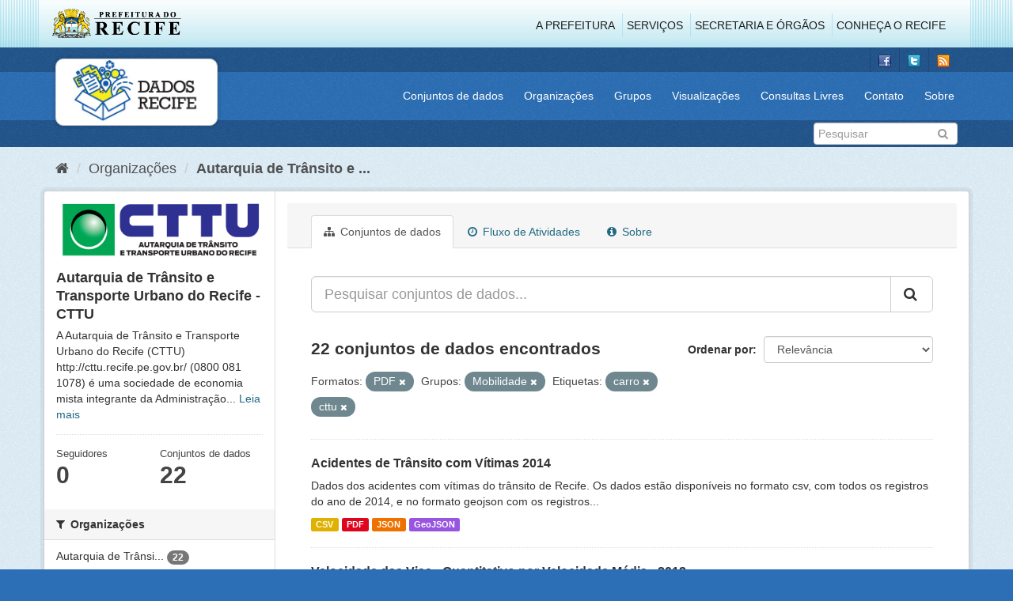

--- FILE ---
content_type: text/html; charset=utf-8
request_url: http://dados.recife.pe.gov.br/organization/fcf1c4f5-eba2-45f6-9f9c-b52e68a55419?tags=carro&groups=mobilidade&res_format=PDF&tags=cttu
body_size: 74242
content:
<!DOCTYPE html>
<!--[if IE 9]> <html lang="pt_BR" class="ie9"> <![endif]-->
<!--[if gt IE 8]><!--> <html lang="pt_BR"> <!--<![endif]-->
  <head>
    <link rel="stylesheet" type="text/css" href="/fanstatic/vendor/:version:2020-04-07T07:34:31.07/select2/select2.css" />
<link rel="stylesheet" type="text/css" href="/fanstatic/css/:version:2020-04-07T07:34:31.06/main.min.css" />
<link rel="stylesheet" type="text/css" href="/fanstatic/vendor/:version:2020-04-07T07:34:31.07/font-awesome/css/font-awesome.min.css" />
<link rel="stylesheet" type="text/css" href="/fanstatic/ckanext-geoview/:version:2019-10-08T10:45:21.02/css/geo-resource-styles.css" />

    <meta charset="utf-8" />
      <meta name="generator" content="ckan 2.8.2" />
      <meta name="viewport" content="width=device-width, initial-scale=1.0">
    <title>Autarquia de Trânsito e Transporte Urbano do Recife - CTTU - Organizações - Portal de Dados Abertos da Cidade do Recife</title>

    
    
  
  <link rel="shortcut icon" href="/base/images/favicon.ico" />
    
  
    <script type="text/javascript">
  (function(i,s,o,g,r,a,m){i['GoogleAnalyticsObject']=r;i[r]=i[r]||function(){
  (i[r].q=i[r].q||[]).push(arguments)},i[r].l=1*new Date();a=s.createElement(o),
  m=s.getElementsByTagName(o)[0];a.async=1;a.src=g;m.parentNode.insertBefore(a,m)
  })(window,document,'script','//www.google-analytics.com/analytics.js','ga');

  ga('create', 'G-F8QPH4EF84', 'auto', {});
     
  ga('set', 'anonymizeIp', true);
  ga('send', 'pageview');
</script>
  

  <link rel="alternate" type="application/atom+xml" title="Portal de Dados Abertos da Cidade do Recife - Conjuntos de dados na organização: Autarquia de Trânsito e Transporte Urbano do Recife - CTTU" href="feed.organization?id=companhia-de-transito-e-transporte-urbano-do-recife-cttu" />
<link rel="alternate" type="application/atom+xml" title="Portal de Dados Abertos da Cidade do Recife - Histórico de Revisões" href="/revision/list?days=1&amp;format=atom" />

    
      
    
    


    
      
      
    
    
  </head>

  
  <body data-site-root="http://dados.recife.pe.gov.br/" data-locale-root="http://dados.recife.pe.gov.br/" >

    
    <div class="hide"><a href="#content">Pular para o conteúdo</a></div>
  

  
     
<header class="header-recife">
  <section class="header-recife-links">
    <div class="header-recife-bg">
      <div class="container">
        <div class="recife-row row">
          <div class="col-md-2">
            <div class="logo-recife"><a target="_blank" href="http://www.recife.pe.gov.br"><img title="" alt="" src="/base/images/logopcr.png"></a></div>
          </div>
          <div class="col-md-10">
            <div class="nav-recife" style="padding-top: 17px; padding-right: 10px;">
              <ul class="list-inline pull-right" >
                <li><a target="_blank" href="http://www2.recife.pe.gov.br/pagina/sobre-prefeitura-do-recife">A Prefeitura</a></li>
                <li class="r-li-recife"><a target="_blank" href="http://www2.recife.pe.gov.br/servicos/cidadao">Serviços</a></li>
                <li class="r-li-recife"><a target="_blank" href="http://www2.recife.pe.gov.br/pagina/horarios-de-atendimento-das-secretarias-e-orgaos">Secretaria e Órgãos</a></li>
                <li class="r-li-recife"><a target="_blank" href="http://www.turismonorecife.com.br/pt-br/a-cidade">Conheça o Recife</a></li>
              </ul>
            </div>
          </div>
        </div>
      </div>
    </div>
  </section>
</header>
<header class="account-masthead">
  <div class="container">
    <div class="account avatar">
      <ul class="unstyled">
        <li>
          <a href="https://www.facebook.com/CidadaoInteligente" target="_blank" title="Facebook">
            <i class="ckan-icon ckan-icon-fb"></i>
          </a>
        </li>
        <li>
          <a href="http://twitter.com/dadosRecife" target="_blank" title="Twitter">
            <i class="ckan-icon ckan-icon-twitter"></i>
          </a>
        </li>
        <li>
          <a href="/feeds/dataset.atom" target="_blank" title="Feed">
            <i class="ckan-icon ckan-icon-feed"></i>
          </a>
        </li>
      </ul>
    </div>
      
  </div>
</header>

<header class="navbar navbar-static-top masthead">
    
  <div class="container">
    <div class="navbar-right">
      <button data-target="#main-navigation-toggle" data-toggle="collapse" class="navbar-toggle collapsed" type="button">
        <span class="fa fa-bars"></span>
      </button>
    </div>
    <hgroup class=" navbar-left">
       
      <div class="box logo-dados-recife">
        <a class="logo" href="/"><img src="/base/images/logo-dados-recife.png" alt="Portal de Dados Abertos da Cidade do Recife" title="Portal de Dados Abertos da Cidade do Recife" /></a>
      </div>
       
    </hgroup>

    <div class="collapse navbar-collapse" id="main-navigation-toggle">
      
      <nav class="section navigation recife">
        <ul class="nav nav-pills">
           
            <li><a href="/dataset">Conjuntos de dados</a></li><li><a href="/organization">Organizações</a></li><li><a href="/group">Grupos</a></li><li><a href="/views-maps">Visualizações</a></li><li><a href="/consultas-livres">Consultas Livres</a></li><li><a href="/contato">Contato</a></li><li><a href="/about">Sobre</a></li> 
          
        </ul>
      </nav>
       
    </div>
  </div>
</header>

<header class="account-masthead">
  <div class="container">
		<div class="account avatar">
      
      <form class="section site-search simple-input" action="/dataset" method="get">
        <div class="field">
          <label for="field-sitewide-search">Buscar conjunto de dados</label>
          <input id="field-sitewide-search" type="text" class="form-control" name="q" placeholder="Pesquisar" />
          <button class="btn-search" type="submit"><i class="fa fa-search"></i></button>
        </div>
      </form>
      
    </div>
  </div>
</header>

  
    <div role="main">
      <div id="content" class="container">
        
          
            <div class="flash-messages">
              
                
              
            </div>
          

          
            <div class="toolbar">
              
                
                  <ol class="breadcrumb">
                    
<li class="home"><a href="/"><i class="fa fa-home"></i><span> Início</span></a></li>
                    
  <li><a href="/organization">Organizações</a></li>
  <li class="active"><a class=" active" href="/organization/companhia-de-transito-e-transporte-urbano-do-recife-cttu">Autarquia de Trânsito e ...</a></li>

                  </ol>
                
              
            </div>
          

          <div class="row wrapper">
            
            
            

            
              <aside class="secondary col-sm-3">
                
                
  




  
  <div class="module module-narrow module-shallow context-info">
    
    <section class="module-content">
      
      
        <div class="image">
          <a href="/organization/companhia-de-transito-e-transporte-urbano-do-recife-cttu">
            <img src="http://dados.recife.pe.gov.br/base/images/recife/organizacao-cttu.png" width="200" alt="companhia-de-transito-e-transporte-urbano-do-recife-cttu" />
          </a>
        </div>
      
      
      <h1 class="heading">Autarquia de Trânsito e Transporte Urbano do Recife - CTTU
        
      </h1>
      
      
      
        <p>
          A Autarquia de Trânsito e Transporte Urbano do Recife (CTTU) 
http://cttu.recife.pe.gov.br/
(0800 081 1078) é uma sociedade de economia mista integrante da Administração...
          <a href="/organization/about/companhia-de-transito-e-transporte-urbano-do-recife-cttu">Leia mais</a>
        </p>
      
      
      
        
        <div class="nums">
          <dl>
            <dt>Seguidores</dt>
            <dd data-module="followers-counter" data-module-id="fcf1c4f5-eba2-45f6-9f9c-b52e68a55419" data-module-num_followers="0"><span>0</span></dd>
          </dl>
          <dl>
            <dt>Conjuntos de dados</dt>
            <dd><span>22</span></dd>
          </dl>
        </div>
        
        
        <div class="follow_button">
          
        </div>
        
      
      
    </section>
  </div>
  
  
  <div class="filters">
    <div>
      
        

  
  
    
      
      
        <section class="module module-narrow module-shallow">
          
            <h2 class="module-heading">
              <i class="fa fa-filter"></i>
              
              Organizações
            </h2>
          
          
            
            
              <nav>
                <ul class="list-unstyled nav nav-simple nav-facet">
                  
                    
                    
                    
                    
                      <li class="nav-item">
                        <a href="/organization/fcf1c4f5-eba2-45f6-9f9c-b52e68a55419?groups=mobilidade&amp;tags=carro&amp;tags=cttu&amp;res_format=PDF&amp;organization=companhia-de-transito-e-transporte-urbano-do-recife-cttu" title="Autarquia de Trânsito e Transporte Urbano do Recife - CTTU">
                          <span class="item-label">Autarquia de Trânsi...</span>
                          <span class="hidden separator"> - </span>
                          <span class="item-count badge">22</span>
                        </a>
                      </li>
                  
                </ul>
              </nav>

              <p class="module-footer">
                
                  
                
              </p>
            
            
          
        </section>
      
    
  

      
        

  
  
    
      
      
        <section class="module module-narrow module-shallow">
          
            <h2 class="module-heading">
              <i class="fa fa-filter"></i>
              
              Grupos
            </h2>
          
          
            
            
              <nav>
                <ul class="list-unstyled nav nav-simple nav-facet">
                  
                    
                    
                    
                    
                      <li class="nav-item active">
                        <a href="/organization/fcf1c4f5-eba2-45f6-9f9c-b52e68a55419?tags=carro&amp;res_format=PDF&amp;tags=cttu" title="">
                          <span class="item-label">Mobilidade</span>
                          <span class="hidden separator"> - </span>
                          <span class="item-count badge">19</span>
                        </a>
                      </li>
                  
                    
                    
                    
                    
                      <li class="nav-item">
                        <a href="/organization/fcf1c4f5-eba2-45f6-9f9c-b52e68a55419?groups=mobilidade&amp;tags=carro&amp;groups=saude&amp;tags=cttu&amp;res_format=PDF" title="">
                          <span class="item-label">Saúde</span>
                          <span class="hidden separator"> - </span>
                          <span class="item-count badge">4</span>
                        </a>
                      </li>
                  
                    
                    
                    
                    
                      <li class="nav-item">
                        <a href="/organization/fcf1c4f5-eba2-45f6-9f9c-b52e68a55419?groups=mobilidade&amp;tags=carro&amp;tags=cttu&amp;res_format=PDF&amp;groups=urbanismo" title="">
                          <span class="item-label">Urbanismo</span>
                          <span class="hidden separator"> - </span>
                          <span class="item-count badge">4</span>
                        </a>
                      </li>
                  
                    
                    
                    
                    
                      <li class="nav-item">
                        <a href="/organization/fcf1c4f5-eba2-45f6-9f9c-b52e68a55419?groups=mobilidade&amp;tags=carro&amp;tags=cttu&amp;res_format=PDF&amp;groups=turismo" title="">
                          <span class="item-label">Turismo</span>
                          <span class="hidden separator"> - </span>
                          <span class="item-count badge">2</span>
                        </a>
                      </li>
                  
                </ul>
              </nav>

              <p class="module-footer">
                
                  
                
              </p>
            
            
          
        </section>
      
    
  

      
        

  
  
    
      
      
        <section class="module module-narrow module-shallow">
          
            <h2 class="module-heading">
              <i class="fa fa-filter"></i>
              
              Etiquetas
            </h2>
          
          
            
            
              <nav>
                <ul class="list-unstyled nav nav-simple nav-facet">
                  
                    
                    
                    
                    
                      <li class="nav-item active">
                        <a href="/organization/fcf1c4f5-eba2-45f6-9f9c-b52e68a55419?tags=carro&amp;groups=mobilidade&amp;res_format=PDF" title="">
                          <span class="item-label">cttu</span>
                          <span class="hidden separator"> - </span>
                          <span class="item-count badge">16</span>
                        </a>
                      </li>
                  
                    
                    
                    
                    
                      <li class="nav-item">
                        <a href="/organization/fcf1c4f5-eba2-45f6-9f9c-b52e68a55419?tags=mobilidade&amp;groups=mobilidade&amp;tags=carro&amp;tags=cttu&amp;res_format=PDF" title="">
                          <span class="item-label">mobilidade</span>
                          <span class="hidden separator"> - </span>
                          <span class="item-count badge">13</span>
                        </a>
                      </li>
                  
                    
                    
                    
                    
                      <li class="nav-item">
                        <a href="/organization/fcf1c4f5-eba2-45f6-9f9c-b52e68a55419?groups=mobilidade&amp;tags=carro&amp;tags=cttu&amp;res_format=PDF&amp;tags=transito" title="">
                          <span class="item-label">transito</span>
                          <span class="hidden separator"> - </span>
                          <span class="item-count badge">11</span>
                        </a>
                      </li>
                  
                    
                    
                    
                    
                      <li class="nav-item">
                        <a href="/organization/fcf1c4f5-eba2-45f6-9f9c-b52e68a55419?groups=mobilidade&amp;tags=carro&amp;tags=cttu&amp;res_format=PDF&amp;tags=velocidade" title="">
                          <span class="item-label">velocidade</span>
                          <span class="hidden separator"> - </span>
                          <span class="item-count badge">10</span>
                        </a>
                      </li>
                  
                    
                    
                    
                    
                      <li class="nav-item">
                        <a href="/organization/fcf1c4f5-eba2-45f6-9f9c-b52e68a55419?groups=mobilidade&amp;tags=carro&amp;tags=cttu&amp;res_format=PDF&amp;tags=transporte" title="">
                          <span class="item-label">transporte</span>
                          <span class="hidden separator"> - </span>
                          <span class="item-count badge">8</span>
                        </a>
                      </li>
                  
                    
                    
                    
                    
                      <li class="nav-item">
                        <a href="/organization/fcf1c4f5-eba2-45f6-9f9c-b52e68a55419?groups=mobilidade&amp;tags=carro&amp;tags=cttu&amp;res_format=PDF&amp;tags=vias" title="">
                          <span class="item-label">vias</span>
                          <span class="hidden separator"> - </span>
                          <span class="item-count badge">8</span>
                        </a>
                      </li>
                  
                    
                    
                    
                    
                      <li class="nav-item active">
                        <a href="/organization/fcf1c4f5-eba2-45f6-9f9c-b52e68a55419?groups=mobilidade&amp;res_format=PDF&amp;tags=cttu" title="">
                          <span class="item-label">carro</span>
                          <span class="hidden separator"> - </span>
                          <span class="item-count badge">7</span>
                        </a>
                      </li>
                  
                    
                    
                    
                    
                      <li class="nav-item">
                        <a href="/organization/fcf1c4f5-eba2-45f6-9f9c-b52e68a55419?groups=mobilidade&amp;tags=carro&amp;tags=cttu&amp;res_format=PDF&amp;tags=radar" title="">
                          <span class="item-label">radar</span>
                          <span class="hidden separator"> - </span>
                          <span class="item-count badge">7</span>
                        </a>
                      </li>
                  
                    
                    
                    
                    
                      <li class="nav-item">
                        <a href="/organization/fcf1c4f5-eba2-45f6-9f9c-b52e68a55419?groups=mobilidade&amp;tags=carro&amp;tags=cttu&amp;res_format=PDF&amp;tags=ve%C3%ADculo" title="">
                          <span class="item-label">veículo</span>
                          <span class="hidden separator"> - </span>
                          <span class="item-count badge">7</span>
                        </a>
                      </li>
                  
                    
                    
                    
                    
                      <li class="nav-item">
                        <a href="/organization/fcf1c4f5-eba2-45f6-9f9c-b52e68a55419?groups=mobilidade&amp;tags=carro&amp;tags=cttu&amp;res_format=PDF&amp;tags=bicicleta" title="">
                          <span class="item-label">bicicleta</span>
                          <span class="hidden separator"> - </span>
                          <span class="item-count badge">5</span>
                        </a>
                      </li>
                  
                </ul>
              </nav>

              <p class="module-footer">
                
                  
                    <a href="/organization/fcf1c4f5-eba2-45f6-9f9c-b52e68a55419?tags=carro&amp;groups=mobilidade&amp;res_format=PDF&amp;tags=cttu&amp;_tags_limit=0" class="read-more">Mostrar mais Etiquetas</a>
                  
                
              </p>
            
            
          
        </section>
      
    
  

      
        

  
  
    
      
      
        <section class="module module-narrow module-shallow">
          
            <h2 class="module-heading">
              <i class="fa fa-filter"></i>
              
              Formatos
            </h2>
          
          
            
            
              <nav>
                <ul class="list-unstyled nav nav-simple nav-facet">
                  
                    
                    
                    
                    
                      <li class="nav-item">
                        <a href="/organization/fcf1c4f5-eba2-45f6-9f9c-b52e68a55419?res_format=CSV&amp;groups=mobilidade&amp;tags=carro&amp;tags=cttu&amp;res_format=PDF" title="">
                          <span class="item-label">CSV</span>
                          <span class="hidden separator"> - </span>
                          <span class="item-count badge">22</span>
                        </a>
                      </li>
                  
                    
                    
                    
                    
                      <li class="nav-item">
                        <a href="/organization/fcf1c4f5-eba2-45f6-9f9c-b52e68a55419?groups=mobilidade&amp;tags=carro&amp;res_format=JSON&amp;tags=cttu&amp;res_format=PDF" title="">
                          <span class="item-label">JSON</span>
                          <span class="hidden separator"> - </span>
                          <span class="item-count badge">21</span>
                        </a>
                      </li>
                  
                    
                    
                    
                    
                      <li class="nav-item">
                        <a href="/organization/fcf1c4f5-eba2-45f6-9f9c-b52e68a55419?groups=mobilidade&amp;tags=carro&amp;tags=cttu&amp;res_format=PDF&amp;res_format=GeoJSON" title="">
                          <span class="item-label">GeoJSON</span>
                          <span class="hidden separator"> - </span>
                          <span class="item-count badge">5</span>
                        </a>
                      </li>
                  
                    
                    
                    
                    
                      <li class="nav-item active">
                        <a href="/organization/fcf1c4f5-eba2-45f6-9f9c-b52e68a55419?tags=carro&amp;groups=mobilidade&amp;tags=cttu" title="">
                          <span class="item-label">PDF</span>
                          <span class="hidden separator"> - </span>
                          <span class="item-count badge">4</span>
                        </a>
                      </li>
                  
                    
                    
                    
                    
                      <li class="nav-item">
                        <a href="/organization/fcf1c4f5-eba2-45f6-9f9c-b52e68a55419?groups=mobilidade&amp;tags=carro&amp;tags=cttu&amp;res_format=PDF&amp;res_format=KMZ" title="">
                          <span class="item-label">KMZ</span>
                          <span class="hidden separator"> - </span>
                          <span class="item-count badge">1</span>
                        </a>
                      </li>
                  
                    
                    
                    
                    
                      <li class="nav-item">
                        <a href="/organization/fcf1c4f5-eba2-45f6-9f9c-b52e68a55419?res_format=ODS&amp;groups=mobilidade&amp;tags=carro&amp;tags=cttu&amp;res_format=PDF" title="">
                          <span class="item-label">ODS</span>
                          <span class="hidden separator"> - </span>
                          <span class="item-count badge">1</span>
                        </a>
                      </li>
                  
                </ul>
              </nav>

              <p class="module-footer">
                
                  
                
              </p>
            
            
          
        </section>
      
    
  

      
        

  
  
    
      
      
        <section class="module module-narrow module-shallow">
          
            <h2 class="module-heading">
              <i class="fa fa-filter"></i>
              
              Licenças
            </h2>
          
          
            
            
              <nav>
                <ul class="list-unstyled nav nav-simple nav-facet">
                  
                    
                    
                    
                    
                      <li class="nav-item">
                        <a href="/organization/fcf1c4f5-eba2-45f6-9f9c-b52e68a55419?license_id=odc-odbl&amp;groups=mobilidade&amp;tags=carro&amp;tags=cttu&amp;res_format=PDF" title="Licença Aberta para Bases de Dados (ODbL) do Open Data Commons">
                          <span class="item-label">Licença Aberta para...</span>
                          <span class="hidden separator"> - </span>
                          <span class="item-count badge">22</span>
                        </a>
                      </li>
                  
                </ul>
              </nav>

              <p class="module-footer">
                
                  
                
              </p>
            
            
          
        </section>
      
    
  

      
    </div>
    <a class="close no-text hide-filters"><i class="fa fa-times-circle"></i><span class="text">close</span></a>
  </div>


              </aside>
            

            
              <div class="primary col-sm-9 col-xs-12">
                
                
                  <article class="module">
                    
                      <header class="module-content page-header">
                        
                        <ul class="nav nav-tabs">
                          
  <li class="active"><a href="/organization/companhia-de-transito-e-transporte-urbano-do-recife-cttu"><i class="fa fa-sitemap"></i> Conjuntos de dados</a></li>
  <li><a href="/organization/activity/companhia-de-transito-e-transporte-urbano-do-recife-cttu/0"><i class="fa fa-clock-o"></i> Fluxo de Atividades</a></li>
  <li><a href="/organization/about/companhia-de-transito-e-transporte-urbano-do-recife-cttu"><i class="fa fa-info-circle"></i> Sobre</a></li>

                        </ul>
                      </header>
                    
                    <div class="module-content">
                      
                      
    
      
      
      







<form id="organization-datasets-search-form" class="search-form" method="get" data-module="select-switch">

  
    <div class="input-group search-input-group">
      <input aria-label="Pesquisar conjuntos de dados..." id="field-giant-search" type="text" class="form-control input-lg" name="q" value="" autocomplete="off" placeholder="Pesquisar conjuntos de dados...">
      
      <span class="input-group-btn">
        <button class="btn btn-default btn-lg" type="submit" value="search">
          <i class="fa fa-search"></i>
        </button>
      </span>
      
    </div>
  

  
    <span>
  
  

  
  
  
  <input type="hidden" name="tags" value="carro" />
  
  
  
  
  
  <input type="hidden" name="groups" value="mobilidade" />
  
  
  
  
  
  <input type="hidden" name="res_format" value="PDF" />
  
  
  
  
  
  <input type="hidden" name="tags" value="cttu" />
  
  
  
  </span>
  

  
    
      <div class="form-select form-group control-order-by">
        <label for="field-order-by">Ordenar por</label>
        <select id="field-order-by" name="sort" class="form-control">
          
            
              <option value="score desc, metadata_modified desc">Relevância</option>
            
          
            
              <option value="title_string asc">Nome Crescente</option>
            
          
            
              <option value="title_string desc">Nome Descrescente</option>
            
          
            
              <option value="metadata_modified desc">Modificada pela última vez</option>
            
          
            
          
        </select>
        
        <button class="btn btn-default js-hide" type="submit">Ir</button>
        
      </div>
    
  

  
    
      <h2>

  
  
  
  

22 conjuntos de dados encontrados</h2>
    
  

  
    
      <p class="filter-list">
        
          
          <span class="facet">Formatos:</span>
          
            <span class="filtered pill">PDF
              <a href="/organization/companhia-de-transito-e-transporte-urbano-do-recife-cttu?tags=carro&amp;groups=mobilidade&amp;tags=cttu" class="remove" title="Remover"><i class="fa fa-times"></i></a>
            </span>
          
        
          
          <span class="facet">Grupos:</span>
          
            <span class="filtered pill">Mobilidade
              <a href="/organization/companhia-de-transito-e-transporte-urbano-do-recife-cttu?tags=carro&amp;res_format=PDF&amp;tags=cttu" class="remove" title="Remover"><i class="fa fa-times"></i></a>
            </span>
          
        
          
          <span class="facet">Etiquetas:</span>
          
            <span class="filtered pill">carro
              <a href="/organization/companhia-de-transito-e-transporte-urbano-do-recife-cttu?groups=mobilidade&amp;res_format=PDF&amp;tags=cttu" class="remove" title="Remover"><i class="fa fa-times"></i></a>
            </span>
          
            <span class="filtered pill">cttu
              <a href="/organization/companhia-de-transito-e-transporte-urbano-do-recife-cttu?tags=carro&amp;groups=mobilidade&amp;res_format=PDF" class="remove" title="Remover"><i class="fa fa-times"></i></a>
            </span>
          
        
      </p>
      <a class="show-filters btn btn-default">Filtrar Resultados</a>
    
  

</form>




    
  
    
      

  
    <ul class="dataset-list list-unstyled">
    	
	      
	        






  <li class="dataset-item">
    
      <div class="dataset-content">
        
          <h3 class="dataset-heading">
            
              
            
            
              <a href="/dataset/acidentes-de-transito-com-vitimas-2014">Acidentes de Trânsito com Vítimas 2014</a>
            
            
              
              
            
          </h3>
        
        
          
        
        
          
            <div>Dados dos acidentes com vítimas do trânsito de Recife.
Os dados estão disponíveis no formato csv, com todos os registros do ano de 2014, e no formato geojson com os registros...</div>
          
        
      </div>
      
        
          
            <ul class="dataset-resources list-unstyled">
              
                
                <li>
                  <a href="/dataset/acidentes-de-transito-com-vitimas-2014" class="label label-default" data-format="csv">CSV</a>
                </li>
                
                <li>
                  <a href="/dataset/acidentes-de-transito-com-vitimas-2014" class="label label-default" data-format="pdf">PDF</a>
                </li>
                
                <li>
                  <a href="/dataset/acidentes-de-transito-com-vitimas-2014" class="label label-default" data-format="json">JSON</a>
                </li>
                
                <li>
                  <a href="/dataset/acidentes-de-transito-com-vitimas-2014" class="label label-default" data-format="geojson">GeoJSON</a>
                </li>
                
              
            </ul>
          
        
      
    
  </li>

	      
	        






  <li class="dataset-item">
    
      <div class="dataset-content">
        
          <h3 class="dataset-heading">
            
              
            
            
              <a href="/dataset/velocidade-das-vias-quantitativo-por-velocidade-media">Velocidade das Vias - Quantitativo por Velocidade Média - 2018</a>
            
            
              
              
            
          </h3>
        
        
          
        
        
          
            <div>Esse conjunto de dados apresenta os quantitativos de veículos por velocidade média no intervalo de 15 minutos. Os dados apresentados descrevem quantos veículos por equipamento...</div>
          
        
      </div>
      
        
          
            <ul class="dataset-resources list-unstyled">
              
                
                <li>
                  <a href="/dataset/velocidade-das-vias-quantitativo-por-velocidade-media" class="label label-default" data-format="csv">CSV</a>
                </li>
                
                <li>
                  <a href="/dataset/velocidade-das-vias-quantitativo-por-velocidade-media" class="label label-default" data-format="json">JSON</a>
                </li>
                
              
            </ul>
          
        
      
    
  </li>

	      
	        






  <li class="dataset-item">
    
      <div class="dataset-content">
        
          <h3 class="dataset-heading">
            
              
            
            
              <a href="/dataset/acidentes-de-transito-com-e-sem-vitimas">Chamados de Sinistros (Acidentes) de Trânsito com e sem vitimas 2015 a 2024</a>
            
            
              
              
            
          </h3>
        
        
          
        
        
          
            <div>Chamados de Sinistros de Trânsito com e sem vitimas 2015 a 2024 no trânsito do Recife
Os dados estão disponíveis no formato csv, agrupados por ano. 
Observações: os dados de...</div>
          
        
      </div>
      
        
          
            <ul class="dataset-resources list-unstyled">
              
                
                <li>
                  <a href="/dataset/acidentes-de-transito-com-e-sem-vitimas" class="label label-default" data-format="csv">CSV</a>
                </li>
                
                <li>
                  <a href="/dataset/acidentes-de-transito-com-e-sem-vitimas" class="label label-default" data-format="json">JSON</a>
                </li>
                
              
            </ul>
          
        
      
    
  </li>

	      
	        






  <li class="dataset-item">
    
      <div class="dataset-content">
        
          <h3 class="dataset-heading">
            
              
            
            
              <a href="/dataset/acidentes-de-transito-com-vitimas-2015">Acidentes de Trânsito com Vítimas 2015</a>
            
            
              
              
            
          </h3>
        
        
          
        
        
          
            <div>Dados dos acidentes com vítimas do trânsito de Recife. Os dados estão disponíveis no formato csv, agrupado por ano, e no formato geojson com os registros separados por mês.
Os...</div>
          
        
      </div>
      
        
          
            <ul class="dataset-resources list-unstyled">
              
                
                <li>
                  <a href="/dataset/acidentes-de-transito-com-vitimas-2015" class="label label-default" data-format="json">JSON</a>
                </li>
                
                <li>
                  <a href="/dataset/acidentes-de-transito-com-vitimas-2015" class="label label-default" data-format="geojson">GeoJSON</a>
                </li>
                
                <li>
                  <a href="/dataset/acidentes-de-transito-com-vitimas-2015" class="label label-default" data-format="csv">CSV</a>
                </li>
                
              
            </ul>
          
        
      
    
  </li>

	      
	        






  <li class="dataset-item">
    
      <div class="dataset-content">
        
          <h3 class="dataset-heading">
            
              
            
            
              <a href="/dataset/velocidade-das-vias-quantitativo-por-velocidade-media-2016">Velocidade das Vias - Quantitativo por Velocidade Média - 2016</a>
            
            
              
              
            
          </h3>
        
        
          
        
        
          
            <div>Esse conjunto de dados apresenta os quantitativos de veículos por velocidade média no intervalo de 15 minutos. Os dados apresentados descrevem quantos veículos por equipamento...</div>
          
        
      </div>
      
        
          
            <ul class="dataset-resources list-unstyled">
              
                
                <li>
                  <a href="/dataset/velocidade-das-vias-quantitativo-por-velocidade-media-2016" class="label label-default" data-format="csv">CSV</a>
                </li>
                
                <li>
                  <a href="/dataset/velocidade-das-vias-quantitativo-por-velocidade-media-2016" class="label label-default" data-format="json">JSON</a>
                </li>
                
              
            </ul>
          
        
      
    
  </li>

	      
	        






  <li class="dataset-item">
    
      <div class="dataset-content">
        
          <h3 class="dataset-heading">
            
              
            
            
              <a href="/dataset/velocidade-das-vias-quantitativo-por-velocidade-media-2017">Velocidade das Vias - Quantitativo por Velocidade Média - 2017</a>
            
            
              
              
            
          </h3>
        
        
          
        
        
          
            <div>Esse conjunto de dados apresenta os quantitativos de veículos por velocidade média no intervalo de 15 minutos. Os dados apresentados descrevem quantos veículos por equipamento...</div>
          
        
      </div>
      
        
          
            <ul class="dataset-resources list-unstyled">
              
                
                <li>
                  <a href="/dataset/velocidade-das-vias-quantitativo-por-velocidade-media-2017" class="label label-default" data-format="csv">CSV</a>
                </li>
                
                <li>
                  <a href="/dataset/velocidade-das-vias-quantitativo-por-velocidade-media-2017" class="label label-default" data-format="json">JSON</a>
                </li>
                
              
            </ul>
          
        
      
    
  </li>

	      
	        






  <li class="dataset-item">
    
      <div class="dataset-content">
        
          <h3 class="dataset-heading">
            
              
            
            
              <a href="/dataset/velocidade-das-vias-quantitativo-por-velocidade-media-2020">Velocidade das Vias - Quantitativo por Velocidade Média - 2020</a>
            
            
              
              
            
          </h3>
        
        
          
        
        
          
            <div>Esse conjunto de dados apresenta os quantitativos de veículos por velocidade média no intervalo de 15 minutos. Os dados apresentados descrevem quantos veículos por equipamento...</div>
          
        
      </div>
      
        
          
            <ul class="dataset-resources list-unstyled">
              
                
                <li>
                  <a href="/dataset/velocidade-das-vias-quantitativo-por-velocidade-media-2020" class="label label-default" data-format="csv">CSV</a>
                </li>
                
                <li>
                  <a href="/dataset/velocidade-das-vias-quantitativo-por-velocidade-media-2020" class="label label-default" data-format="json">JSON</a>
                </li>
                
              
            </ul>
          
        
      
    
  </li>

	      
	        






  <li class="dataset-item">
    
      <div class="dataset-content">
        
          <h3 class="dataset-heading">
            
              
            
            
              <a href="/dataset/registro-das-infracoes-de-transito">Registro das Infrações de Transito</a>
            
            
              
              
            
          </h3>
        
        
          
        
        
          
            <div>Relação das multas de trânsito registradas pela CTTU no Recife.
atendimento ao público 24h em 0800 081 1078
Os dados sobre a localização dos equipamentos de fiscalização se...</div>
          
        
      </div>
      
        
          
            <ul class="dataset-resources list-unstyled">
              
                
                <li>
                  <a href="/dataset/registro-das-infracoes-de-transito" class="label label-default" data-format="pdf">PDF</a>
                </li>
                
                <li>
                  <a href="/dataset/registro-das-infracoes-de-transito" class="label label-default" data-format="json">JSON</a>
                </li>
                
                <li>
                  <a href="/dataset/registro-das-infracoes-de-transito" class="label label-default" data-format="csv">CSV</a>
                </li>
                
              
            </ul>
          
        
      
    
  </li>

	      
	        






  <li class="dataset-item">
    
      <div class="dataset-content">
        
          <h3 class="dataset-heading">
            
              
            
            
              <a href="/dataset/localizacao-dos-semaforos">Localização dos Semáforos</a>
            
            
              
              
            
          </h3>
        
        
          
        
        
          
            <div>Localização dos semáforos de trânsito</div>
          
        
      </div>
      
        
          
            <ul class="dataset-resources list-unstyled">
              
                
                <li>
                  <a href="/dataset/localizacao-dos-semaforos" class="label label-default" data-format="csv">CSV</a>
                </li>
                
                <li>
                  <a href="/dataset/localizacao-dos-semaforos" class="label label-default" data-format="pdf">PDF</a>
                </li>
                
                <li>
                  <a href="/dataset/localizacao-dos-semaforos" class="label label-default" data-format="json">JSON</a>
                </li>
                
              
            </ul>
          
        
      
    
  </li>

	      
	        






  <li class="dataset-item">
    
      <div class="dataset-content">
        
          <h3 class="dataset-heading">
            
              
            
            
              <a href="/dataset/faixas-e-corredores-de-onibus">Faixas e Corredores de ônibus</a>
            
            
              
              
            
          </h3>
        
        
          
        
        
          
            <div>A Autarquia de Trânsito e Transporte Urbano do Recife (CTTU)  tem realizado um esforço contínuo para garantir cada vez mais fluidez no trânsito da cidade, adotando como umas das...</div>
          
        
      </div>
      
        
          
            <ul class="dataset-resources list-unstyled">
              
                
                <li>
                  <a href="/dataset/faixas-e-corredores-de-onibus" class="label label-default" data-format="csv">CSV</a>
                </li>
                
                <li>
                  <a href="/dataset/faixas-e-corredores-de-onibus" class="label label-default" data-format="json">JSON</a>
                </li>
                
                <li>
                  <a href="/dataset/faixas-e-corredores-de-onibus" class="label label-default" data-format="geojson">GeoJSON</a>
                </li>
                
                <li>
                  <a href="/dataset/faixas-e-corredores-de-onibus" class="label label-default" data-format="pdf">PDF</a>
                </li>
                
              
            </ul>
          
        
      
    
  </li>

	      
	        






  <li class="dataset-item">
    
      <div class="dataset-content">
        
          <h3 class="dataset-heading">
            
              
            
            
              <a href="/dataset/paraciclos-do-recife">Paraciclos do Recife</a>
            
            
              
              
            
          </h3>
        
        
          
        
        
          
            <div>O paraciclo é um mobiliário urbano destinado ao estacionamentos de bicicletas, com curta ou média duração, de uso público e sem controle de acesso (quando implantados em espaço...</div>
          
        
      </div>
      
        
          
            <ul class="dataset-resources list-unstyled">
              
                
                <li>
                  <a href="/dataset/paraciclos-do-recife" class="label label-default" data-format="geojson">GeoJSON</a>
                </li>
                
                <li>
                  <a href="/dataset/paraciclos-do-recife" class="label label-default" data-format="csv">CSV</a>
                </li>
                
                <li>
                  <a href="/dataset/paraciclos-do-recife" class="label label-default" data-format="kmz">KMZ</a>
                </li>
                
                <li>
                  <a href="/dataset/paraciclos-do-recife" class="label label-default" data-format="ods">ODS</a>
                </li>
                
              
            </ul>
          
        
      
    
  </li>

	      
	        






  <li class="dataset-item">
    
      <div class="dataset-content">
        
          <h3 class="dataset-heading">
            
              
            
            
              <a href="/dataset/registro-de-velocidade-das-vias">Registro de velocidade das vias 2013 - 2016</a>
            
            
              
              
            
          </h3>
        
        
          
        
        
          
            <div>Registro contem as informações do fluxo de veículos das vias monitoradas com informações de quantidade de veículos e velocidade media no intervalo médio de 15 minutos.</div>
          
        
      </div>
      
        
          
            <ul class="dataset-resources list-unstyled">
              
                
                <li>
                  <a href="/dataset/registro-de-velocidade-das-vias" class="label label-default" data-format="csv">CSV</a>
                </li>
                
                <li>
                  <a href="/dataset/registro-de-velocidade-das-vias" class="label label-default" data-format="json">JSON</a>
                </li>
                
              
            </ul>
          
        
      
    
  </li>

	      
	        






  <li class="dataset-item">
    
      <div class="dataset-content">
        
          <h3 class="dataset-heading">
            
              
            
            
              <a href="/dataset/velocidade-das-vias-quantitativo-por-velocidade-media-2021">Velocidade das Vias - Quantitativo por Velocidade Média - 2021</a>
            
            
              
              
            
          </h3>
        
        
          
        
        
          
            <div>Esse conjunto de dados apresenta os quantitativos de veículos por velocidade média no intervalo de 15 minutos. Os dados apresentados descrevem quantos veículos por equipamento...</div>
          
        
      </div>
      
        
          
            <ul class="dataset-resources list-unstyled">
              
                
                <li>
                  <a href="/dataset/velocidade-das-vias-quantitativo-por-velocidade-media-2021" class="label label-default" data-format="csv">CSV</a>
                </li>
                
                <li>
                  <a href="/dataset/velocidade-das-vias-quantitativo-por-velocidade-media-2021" class="label label-default" data-format="json">JSON</a>
                </li>
                
              
            </ul>
          
        
      
    
  </li>

	      
	        






  <li class="dataset-item">
    
      <div class="dataset-content">
        
          <h3 class="dataset-heading">
            
              
            
            
              <a href="/dataset/velocidade-das-vias-quantitativo-por-velocidade-media-2019">Velocidade das Vias - Quantitativo por Velocidade Média - 2019</a>
            
            
              
              
            
          </h3>
        
        
          
        
        
          
            <div>Esse conjunto de dados apresenta os quantitativos de veículos por velocidade média no intervalo de 15 minutos. Os dados apresentados descrevem quantos veículos por equipamento...</div>
          
        
      </div>
      
        
          
            <ul class="dataset-resources list-unstyled">
              
                
                <li>
                  <a href="/dataset/velocidade-das-vias-quantitativo-por-velocidade-media-2019" class="label label-default" data-format="csv">CSV</a>
                </li>
                
                <li>
                  <a href="/dataset/velocidade-das-vias-quantitativo-por-velocidade-media-2019" class="label label-default" data-format="json">JSON</a>
                </li>
                
              
            </ul>
          
        
      
    
  </li>

	      
	        






  <li class="dataset-item">
    
      <div class="dataset-content">
        
          <h3 class="dataset-heading">
            
              
            
            
              <a href="/dataset/acidentes-de-transito-c-vitimas-2016">Acidentes de Trânsito com Vítimas 2016</a>
            
            
              
              
            
          </h3>
        
        
          
        
        
          
            <div>Dados dos acidentes com vítimas do trânsito de Recife. Os dados estão disponíveis no formato csv, agrupado por ano, e no formato geojson com os registros separados por mês. Os...</div>
          
        
      </div>
      
        
          
            <ul class="dataset-resources list-unstyled">
              
                
                <li>
                  <a href="/dataset/acidentes-de-transito-c-vitimas-2016" class="label label-default" data-format="csv">CSV</a>
                </li>
                
                <li>
                  <a href="/dataset/acidentes-de-transito-c-vitimas-2016" class="label label-default" data-format="json">JSON</a>
                </li>
                
              
            </ul>
          
        
      
    
  </li>

	      
	        






  <li class="dataset-item">
    
      <div class="dataset-content">
        
          <h3 class="dataset-heading">
            
              
            
            
              <a href="/dataset/amostra-de-fluxo-de-veiculos-a-cada-15-minutos">Amostra de fluxo de veiculos a cada 15 minutos</a>
            
            
              
              
            
          </h3>
        
        
          
        
        
          
            <div>Registro de fluxo de veiculo nas principais vias do Recife, com intervalo de 15 minutos no intervalo de 08 à 14 de Junho 2015</div>
          
        
      </div>
      
        
          
            <ul class="dataset-resources list-unstyled">
              
                
                <li>
                  <a href="/dataset/amostra-de-fluxo-de-veiculos-a-cada-15-minutos" class="label label-default" data-format="csv">CSV</a>
                </li>
                
                <li>
                  <a href="/dataset/amostra-de-fluxo-de-veiculos-a-cada-15-minutos" class="label label-default" data-format="json">JSON</a>
                </li>
                
              
            </ul>
          
        
      
    
  </li>

	      
	        






  <li class="dataset-item">
    
      <div class="dataset-content">
        
          <h3 class="dataset-heading">
            
              
            
            
              <a href="/dataset/malha-cicloviaria-do-recife">Malha Cicloviária do Recife</a>
            
            
              
              
            
          </h3>
        
        
          
        
        
          
            <div>O Conjunto de dados contém os dados georreferenciados da malha cicloviária do Recife. São 232,3 quilômetros de ciclovias, ciclofaixas e ciclorrotas na cidade, sendo 198.3  km...</div>
          
        
      </div>
      
        
          
            <ul class="dataset-resources list-unstyled">
              
                
                <li>
                  <a href="/dataset/malha-cicloviaria-do-recife" class="label label-default" data-format="csv">CSV</a>
                </li>
                
                <li>
                  <a href="/dataset/malha-cicloviaria-do-recife" class="label label-default" data-format="geojson">GeoJSON</a>
                </li>
                
                <li>
                  <a href="/dataset/malha-cicloviaria-do-recife" class="label label-default" data-format="json">JSON</a>
                </li>
                
              
            </ul>
          
        
      
    
  </li>

	      
	        






  <li class="dataset-item">
    
      <div class="dataset-content">
        
          <h3 class="dataset-heading">
            
              
            
            
              <a href="/dataset/equipamentos-de-monitoramento-e-fiscalizacao-de-transito">Equipamentos de Monitoramento e Fiscalização de Trânsito</a>
            
            
              
              
            
          </h3>
        
        
          
        
        
          
            <div>Lista de equipamentos de monitoramento e fiscalização de trânsito (ex: lombada eletrônica, radar, foto sensor) com sua localização geográfica.</div>
          
        
      </div>
      
        
          
            <ul class="dataset-resources list-unstyled">
              
                
                <li>
                  <a href="/dataset/equipamentos-de-monitoramento-e-fiscalizacao-de-transito" class="label label-default" data-format="csv">CSV</a>
                </li>
                
                <li>
                  <a href="/dataset/equipamentos-de-monitoramento-e-fiscalizacao-de-transito" class="label label-default" data-format="json">JSON</a>
                </li>
                
              
            </ul>
          
        
      
    
  </li>

	      
	        






  <li class="dataset-item">
    
      <div class="dataset-content">
        
          <h3 class="dataset-heading">
            
              
            
            
              <a href="/dataset/registro-de-chamados-atendidos-pela-cttu">Registro de chamados atendidos pela CTTU</a>
            
            
              
              
            
          </h3>
        
        
          
        
        
          
            <div>Contém a relação dos chamados recebidos pela CTTU através do 0800 081 1078, serviço prestado ao Cidadão</div>
          
        
      </div>
      
        
          
            <ul class="dataset-resources list-unstyled">
              
                
                <li>
                  <a href="/dataset/registro-de-chamados-atendidos-pela-cttu" class="label label-default" data-format="json">JSON</a>
                </li>
                
                <li>
                  <a href="/dataset/registro-de-chamados-atendidos-pela-cttu" class="label label-default" data-format="csv">CSV</a>
                </li>
                
              
            </ul>
          
        
      
    
  </li>

	      
	        






  <li class="dataset-item">
    
      <div class="dataset-content">
        
          <h3 class="dataset-heading">
            
              
            
            
              <a href="/dataset/zona-azul-eletronico">Zona Azul Eletrônico</a>
            
            
              
              
            
          </h3>
        
        
          
        
        
          
            <div>Registro do uso do zona azul eletrônico utilizado no bairro do Recife Antigo para utilização das vagas de estacionamento. 
O Zona azul eletrônico funcionou até 2015.
Sobre o...</div>
          
        
      </div>
      
        
          
            <ul class="dataset-resources list-unstyled">
              
                
                <li>
                  <a href="/dataset/zona-azul-eletronico" class="label label-default" data-format="json">JSON</a>
                </li>
                
                <li>
                  <a href="/dataset/zona-azul-eletronico" class="label label-default" data-format="csv">CSV</a>
                </li>
                
              
            </ul>
          
        
      
    
  </li>

	      
	    
    </ul>
  

    
  
  
    <div class='pagination-wrapper'><ul class='pagination'> <li class="active"><a href="/organization/fcf1c4f5-eba2-45f6-9f9c-b52e68a55419?tags=carro&amp;groups=mobilidade&amp;res_format=PDF&amp;tags=cttu&amp;page=1">1</a></li> <li><a href="/organization/fcf1c4f5-eba2-45f6-9f9c-b52e68a55419?tags=carro&amp;groups=mobilidade&amp;res_format=PDF&amp;tags=cttu&amp;page=2">2</a></li> <li><a href="/organization/fcf1c4f5-eba2-45f6-9f9c-b52e68a55419?tags=carro&amp;groups=mobilidade&amp;res_format=PDF&amp;tags=cttu&amp;page=2">»</a></li></ul></div>
  

                    </div>
                  </article>
                
              </div>
            
          </div>
        
      </div>
    </div>
  
    <footer class="site-footer">
  
  <div class="container center-block">
    <div class="row">
      <div class="col-md-3 footer-links-recife">
        <h2>O Portal</h2>
        <ul class="row-fluid">
          <li><a href="/about">Sobre o Portal</a></li>
          <li><a href="/base/doc/Plano_de_Dados_Abertos_do_Recife.pdf" target="_blank">Política de Dados Abertos da Prefeitura do Recife</a></li>
<li><a href="/base/doc/Sistematica_de_Atualizacao_de_Dados_do_Portal_de_Dados_Abertos_da_Prefeitura_do_Recife-v1.pdf" target="_blank">Sistemática de Atualização de Dados do Portal de Dados Abertos do Recife</a></li>
          <li><a href="/clipping">Notícias sobre o portal</a></li>
          <li><a href="/apps">Aplicativos</a></li>
          <li><a href="/views-maps">Visualizações</a></li>
          <li><a href="/perguntas-frequentes">Perguntas Frequentes</a>
          </li>
          <li><a href="/agradecimentos">Agradecimentos</a></li>
          <li><a href="https://github.com/stable-ckan" title="Código Fonte(Source Code)">Código Fonte (Source Code)</a>
          </li>
        </ul>
      </div>
      <div class="col-md-3 footer-links-recife">
        <h2>Manuais e Vídeos</h2>
        <ul class="row-fluid">
          <li><a href="http://www.w3c.br/pub/Materiais/PublicacoesW3C/Manual_Dados_Abertos_WEB.pdf" target="_blank">
              Manual de Dados Abertos W3C</a></li>
          <li><a href="http://www.w3c.br/pub/Materiais/PublicacoesW3C/manual_dados_abertos_desenvolvedores_web.pdf"
              target="_blank">Manual do desenvolvedor W3C</a></li>
          <li><a href="http://www.w3c.br/pub/Materiais/PublicacoesW3C/encarte_manual_desenvolvedores_web.pdf"
              target="_blank">Cartilha do desenvolvedor W3C</a></li>
          <li><a href="http://opendatahandbook.org/pt_BR/" target="_blank">Guia de Dados Abertos OKFN</a></li>
          <li><a href="http://vimeo.com/69632849" target="_blank">Dados Abertos para um dia a dia melhor</a></li>
        </ul>
      </div>
      <div class="col-md-3 footer-links-recife">
        <h2>Links de Interesse</h2>
        <ul class="row-fluid">
          <li><a href="http://www.dadosabertos.pe.gov.br" target="_blank">Dados Abertos Pernambuco</a></li>
          <li><a href="http://dados.gov.br" target="_blank">Dados.gov.br</a></li>
          <li><a href="http://riodatamine.com.br" target="_blank">Rio Datamine</a></li>
          <li><a href="http://www.dadosabertos.df.gov.br" target="_blank">Dados Abertos Distrito Federal</a></li>
          <li><a href="http://portaltransparencia.recife.pe.gov.br" target="_blank">Portal da Transparência do
              Recife</a></li>
          <li><a href="http://www.cidadaointeligente.rec.br" target="_blank">Cidadão Inteligente.Rec</a></li>
        </ul>
      </div>
      <div class="col-md-3 footer-links-recife">
        <h2>Saiba mais</h2>
        <ul class="row-fluid">
          <li><a href="/dados-abertos">O que são dados abertos?</a></li>
          <li><a href="https://leismunicipais.com.br/a/pe/r/recife/lei-ordinaria/2013/1787/17866/lei-ordinaria-n-17866-2013-disciplina-o-acesso-as-informacoes-publicas-e-regulamenta-as-restricoes-as-informacoes-sigilosas-no-ambito-do-poder-executivo-municipal" target="_blank">Lei de Acesso a informação municipal</a></li>
          <li><a href="http://www.acessoainformacao.gov.br/" target="_blank">Lei de acesso a informação</a></li>
          <li><a href="http://www.opengovpartnership.org/" target="_blank">Parceria para Governo Aberto</a></li>
          <li><a href="http://opendatacommons.org/" target="_blank">Open Data Commons</a></li>
        </ul>
      </div>
    </div>
    <div class="row">
      <div class="col-md-3 footer-links">
        
        <ul class="list-unstyled">
          
          <li><a href="/about">Sobre Portal de Dados Abertos da Cidade do Recife</a>
          </li>
          
        </ul>
        <ul class="list-unstyled">
          
          
          <li><a href="http://docs.ckan.org/en/2.8/api/">API do CKAN</a></li>
          <li><a href="http://www.okfn.org/" target="_blank">Open Knowledge Foundation</a></li>
          <li><a href="http://www.opendefinition.org/okd/" target="_blank"><img
                src="/base/images/od_80x15_blue.png"></a></li>
          
        </ul>
        
      </div>
      <div class="col-md-4 attribution">
        
        <p> <a class="text-hide ckan-footer-logo" href="http://ckan.org"             target="_blank">CKAN</a></p>
        
        
        
<form class="form-inline form-select lang-select" action="/util/redirect" data-module="select-switch" method="POST">
  <label for="field-lang-select">Idioma</label>
  <select id="field-lang-select" name="url" data-module="autocomplete" data-module-dropdown-class="lang-dropdown" data-module-container-class="lang-container">
    
      <option value="/pt_BR/organization/fcf1c4f5-eba2-45f6-9f9c-b52e68a55419?tags=carro&amp;groups=mobilidade&amp;res_format=PDF&amp;tags=cttu" selected="selected">
        português (Brasil)
      </option>
    
      <option value="/en/organization/fcf1c4f5-eba2-45f6-9f9c-b52e68a55419?tags=carro&amp;groups=mobilidade&amp;res_format=PDF&amp;tags=cttu" >
        English
      </option>
    
      <option value="/ja/organization/fcf1c4f5-eba2-45f6-9f9c-b52e68a55419?tags=carro&amp;groups=mobilidade&amp;res_format=PDF&amp;tags=cttu" >
        日本語
      </option>
    
      <option value="/it/organization/fcf1c4f5-eba2-45f6-9f9c-b52e68a55419?tags=carro&amp;groups=mobilidade&amp;res_format=PDF&amp;tags=cttu" >
        italiano
      </option>
    
      <option value="/cs_CZ/organization/fcf1c4f5-eba2-45f6-9f9c-b52e68a55419?tags=carro&amp;groups=mobilidade&amp;res_format=PDF&amp;tags=cttu" >
        čeština (Česká republika)
      </option>
    
      <option value="/ca/organization/fcf1c4f5-eba2-45f6-9f9c-b52e68a55419?tags=carro&amp;groups=mobilidade&amp;res_format=PDF&amp;tags=cttu" >
        català
      </option>
    
      <option value="/es/organization/fcf1c4f5-eba2-45f6-9f9c-b52e68a55419?tags=carro&amp;groups=mobilidade&amp;res_format=PDF&amp;tags=cttu" >
        español
      </option>
    
      <option value="/fr/organization/fcf1c4f5-eba2-45f6-9f9c-b52e68a55419?tags=carro&amp;groups=mobilidade&amp;res_format=PDF&amp;tags=cttu" >
        français
      </option>
    
      <option value="/el/organization/fcf1c4f5-eba2-45f6-9f9c-b52e68a55419?tags=carro&amp;groups=mobilidade&amp;res_format=PDF&amp;tags=cttu" >
        Ελληνικά
      </option>
    
      <option value="/sv/organization/fcf1c4f5-eba2-45f6-9f9c-b52e68a55419?tags=carro&amp;groups=mobilidade&amp;res_format=PDF&amp;tags=cttu" >
        svenska
      </option>
    
      <option value="/sr/organization/fcf1c4f5-eba2-45f6-9f9c-b52e68a55419?tags=carro&amp;groups=mobilidade&amp;res_format=PDF&amp;tags=cttu" >
        српски
      </option>
    
      <option value="/no/organization/fcf1c4f5-eba2-45f6-9f9c-b52e68a55419?tags=carro&amp;groups=mobilidade&amp;res_format=PDF&amp;tags=cttu" >
        norsk bokmål (Norge)
      </option>
    
      <option value="/sk/organization/fcf1c4f5-eba2-45f6-9f9c-b52e68a55419?tags=carro&amp;groups=mobilidade&amp;res_format=PDF&amp;tags=cttu" >
        slovenčina
      </option>
    
      <option value="/fi/organization/fcf1c4f5-eba2-45f6-9f9c-b52e68a55419?tags=carro&amp;groups=mobilidade&amp;res_format=PDF&amp;tags=cttu" >
        suomi
      </option>
    
      <option value="/ru/organization/fcf1c4f5-eba2-45f6-9f9c-b52e68a55419?tags=carro&amp;groups=mobilidade&amp;res_format=PDF&amp;tags=cttu" >
        русский
      </option>
    
      <option value="/de/organization/fcf1c4f5-eba2-45f6-9f9c-b52e68a55419?tags=carro&amp;groups=mobilidade&amp;res_format=PDF&amp;tags=cttu" >
        Deutsch
      </option>
    
      <option value="/pl/organization/fcf1c4f5-eba2-45f6-9f9c-b52e68a55419?tags=carro&amp;groups=mobilidade&amp;res_format=PDF&amp;tags=cttu" >
        polski
      </option>
    
      <option value="/nl/organization/fcf1c4f5-eba2-45f6-9f9c-b52e68a55419?tags=carro&amp;groups=mobilidade&amp;res_format=PDF&amp;tags=cttu" >
        Nederlands
      </option>
    
      <option value="/bg/organization/fcf1c4f5-eba2-45f6-9f9c-b52e68a55419?tags=carro&amp;groups=mobilidade&amp;res_format=PDF&amp;tags=cttu" >
        български
      </option>
    
      <option value="/ko_KR/organization/fcf1c4f5-eba2-45f6-9f9c-b52e68a55419?tags=carro&amp;groups=mobilidade&amp;res_format=PDF&amp;tags=cttu" >
        한국어 (대한민국)
      </option>
    
      <option value="/hu/organization/fcf1c4f5-eba2-45f6-9f9c-b52e68a55419?tags=carro&amp;groups=mobilidade&amp;res_format=PDF&amp;tags=cttu" >
        magyar
      </option>
    
      <option value="/sl/organization/fcf1c4f5-eba2-45f6-9f9c-b52e68a55419?tags=carro&amp;groups=mobilidade&amp;res_format=PDF&amp;tags=cttu" >
        slovenščina
      </option>
    
      <option value="/lv/organization/fcf1c4f5-eba2-45f6-9f9c-b52e68a55419?tags=carro&amp;groups=mobilidade&amp;res_format=PDF&amp;tags=cttu" >
        latviešu
      </option>
    
      <option value="/ar/organization/fcf1c4f5-eba2-45f6-9f9c-b52e68a55419?tags=carro&amp;groups=mobilidade&amp;res_format=PDF&amp;tags=cttu" >
        العربية
      </option>
    
      <option value="/tr/organization/fcf1c4f5-eba2-45f6-9f9c-b52e68a55419?tags=carro&amp;groups=mobilidade&amp;res_format=PDF&amp;tags=cttu" >
        Türkçe
      </option>
    
      <option value="/mn_MN/organization/fcf1c4f5-eba2-45f6-9f9c-b52e68a55419?tags=carro&amp;groups=mobilidade&amp;res_format=PDF&amp;tags=cttu" >
        монгол (Монгол)
      </option>
    
      <option value="/pt_PT/organization/fcf1c4f5-eba2-45f6-9f9c-b52e68a55419?tags=carro&amp;groups=mobilidade&amp;res_format=PDF&amp;tags=cttu" >
        português (Portugal)
      </option>
    
      <option value="/es_AR/organization/fcf1c4f5-eba2-45f6-9f9c-b52e68a55419?tags=carro&amp;groups=mobilidade&amp;res_format=PDF&amp;tags=cttu" >
        español (Argentina)
      </option>
    
      <option value="/tl/organization/fcf1c4f5-eba2-45f6-9f9c-b52e68a55419?tags=carro&amp;groups=mobilidade&amp;res_format=PDF&amp;tags=cttu" >
        Filipino (Pilipinas)
      </option>
    
      <option value="/hr/organization/fcf1c4f5-eba2-45f6-9f9c-b52e68a55419?tags=carro&amp;groups=mobilidade&amp;res_format=PDF&amp;tags=cttu" >
        hrvatski
      </option>
    
      <option value="/sr_Latn/organization/fcf1c4f5-eba2-45f6-9f9c-b52e68a55419?tags=carro&amp;groups=mobilidade&amp;res_format=PDF&amp;tags=cttu" >
        srpski (latinica)
      </option>
    
      <option value="/en_AU/organization/fcf1c4f5-eba2-45f6-9f9c-b52e68a55419?tags=carro&amp;groups=mobilidade&amp;res_format=PDF&amp;tags=cttu" >
        English (Australia)
      </option>
    
      <option value="/da_DK/organization/fcf1c4f5-eba2-45f6-9f9c-b52e68a55419?tags=carro&amp;groups=mobilidade&amp;res_format=PDF&amp;tags=cttu" >
        dansk (Danmark)
      </option>
    
      <option value="/ne/organization/fcf1c4f5-eba2-45f6-9f9c-b52e68a55419?tags=carro&amp;groups=mobilidade&amp;res_format=PDF&amp;tags=cttu" >
        नेपाली
      </option>
    
      <option value="/zh_TW/organization/fcf1c4f5-eba2-45f6-9f9c-b52e68a55419?tags=carro&amp;groups=mobilidade&amp;res_format=PDF&amp;tags=cttu" >
        中文 (繁體, 台灣)
      </option>
    
      <option value="/ro/organization/fcf1c4f5-eba2-45f6-9f9c-b52e68a55419?tags=carro&amp;groups=mobilidade&amp;res_format=PDF&amp;tags=cttu" >
        română
      </option>
    
      <option value="/he/organization/fcf1c4f5-eba2-45f6-9f9c-b52e68a55419?tags=carro&amp;groups=mobilidade&amp;res_format=PDF&amp;tags=cttu" >
        עברית
      </option>
    
      <option value="/uk/organization/fcf1c4f5-eba2-45f6-9f9c-b52e68a55419?tags=carro&amp;groups=mobilidade&amp;res_format=PDF&amp;tags=cttu" >
        українська
      </option>
    
      <option value="/vi/organization/fcf1c4f5-eba2-45f6-9f9c-b52e68a55419?tags=carro&amp;groups=mobilidade&amp;res_format=PDF&amp;tags=cttu" >
        Tiếng Việt
      </option>
    
      <option value="/lt/organization/fcf1c4f5-eba2-45f6-9f9c-b52e68a55419?tags=carro&amp;groups=mobilidade&amp;res_format=PDF&amp;tags=cttu" >
        lietuvių
      </option>
    
      <option value="/th/organization/fcf1c4f5-eba2-45f6-9f9c-b52e68a55419?tags=carro&amp;groups=mobilidade&amp;res_format=PDF&amp;tags=cttu" >
        ไทย
      </option>
    
      <option value="/fa_IR/organization/fcf1c4f5-eba2-45f6-9f9c-b52e68a55419?tags=carro&amp;groups=mobilidade&amp;res_format=PDF&amp;tags=cttu" >
        فارسی (ایران)
      </option>
    
      <option value="/id/organization/fcf1c4f5-eba2-45f6-9f9c-b52e68a55419?tags=carro&amp;groups=mobilidade&amp;res_format=PDF&amp;tags=cttu" >
        Indonesia
      </option>
    
      <option value="/gl/organization/fcf1c4f5-eba2-45f6-9f9c-b52e68a55419?tags=carro&amp;groups=mobilidade&amp;res_format=PDF&amp;tags=cttu" >
        galego
      </option>
    
      <option value="/sq/organization/fcf1c4f5-eba2-45f6-9f9c-b52e68a55419?tags=carro&amp;groups=mobilidade&amp;res_format=PDF&amp;tags=cttu" >
        shqip
      </option>
    
      <option value="/zh_CN/organization/fcf1c4f5-eba2-45f6-9f9c-b52e68a55419?tags=carro&amp;groups=mobilidade&amp;res_format=PDF&amp;tags=cttu" >
        中文 (简体, 中国)
      </option>
    
      <option value="/km/organization/fcf1c4f5-eba2-45f6-9f9c-b52e68a55419?tags=carro&amp;groups=mobilidade&amp;res_format=PDF&amp;tags=cttu" >
        ខ្មែរ
      </option>
    
      <option value="/mk/organization/fcf1c4f5-eba2-45f6-9f9c-b52e68a55419?tags=carro&amp;groups=mobilidade&amp;res_format=PDF&amp;tags=cttu" >
        македонски
      </option>
    
      <option value="/is/organization/fcf1c4f5-eba2-45f6-9f9c-b52e68a55419?tags=carro&amp;groups=mobilidade&amp;res_format=PDF&amp;tags=cttu" >
        íslenska
      </option>
    
      <option value="/uk_UA/organization/fcf1c4f5-eba2-45f6-9f9c-b52e68a55419?tags=carro&amp;groups=mobilidade&amp;res_format=PDF&amp;tags=cttu" >
        українська (Україна)
      </option>
    
  </select>
  <button class="btn btn-default js-hide" type="submit">Ir</button>
</form>
        
      </div>
      <div class="col-md-2 attribution">
        <!--<div class="box" style="marging: 0px; width: 215px;"><a class="hide-text" href="http://www.emprel.gov.br" title="Desenvolvimento pela Emprel" target="_blank">Emprel<img class="img-emprel-rodape" src="/base/images/marcaEmprel.jpg" /></a></div>-->
        <a class="text-hide" href="http://www.emprel.gov.br" title="Desenvolvimento pela Emprel"
          target="_blank">Emprel<img class="img-responsive img-emprel-rodape" src="/base/images/recife/emprel.png" /></a>
      </div>
    </div>
  </div>
  

  
  
  
</footer>
  
    
    
    
  
  
    
  
    
    <div class="js-hide" data-module="google-analytics"
      data-module-googleanalytics_resource_prefix="">
    </div>
  


      
  <script>document.getElementsByTagName('html')[0].className += ' js';</script>
<script type="text/javascript" src="/fanstatic/vendor/:version:2020-04-07T07:34:31.07/jquery.min.js"></script>
<script type="text/javascript" src="/fanstatic/vendor/:version:2020-04-07T07:34:31.07/:bundle:bootstrap/js/bootstrap.min.js;jed.min.js;moment-with-locales.js;select2/select2.min.js"></script>
<script type="text/javascript" src="/fanstatic/base/:version:2020-04-07T07:34:31.06/:bundle:plugins/jquery.inherit.min.js;plugins/jquery.proxy-all.min.js;plugins/jquery.url-helpers.min.js;plugins/jquery.date-helpers.min.js;plugins/jquery.slug.min.js;plugins/jquery.slug-preview.min.js;plugins/jquery.truncator.min.js;plugins/jquery.masonry.min.js;plugins/jquery.form-warning.min.js;plugins/jquery.images-loaded.min.js;sandbox.min.js;module.min.js;pubsub.min.js;client.min.js;notify.min.js;i18n.min.js;main.min.js;modules/select-switch.min.js;modules/slug-preview.min.js;modules/basic-form.min.js;modules/confirm-action.min.js;modules/api-info.min.js;modules/autocomplete.min.js;modules/custom-fields.min.js;modules/data-viewer.min.js;modules/table-selectable-rows.min.js;modules/resource-form.min.js;modules/resource-upload-field.min.js;modules/resource-reorder.min.js;modules/resource-view-reorder.min.js;modules/follow.min.js;modules/activity-stream.min.js;modules/dashboard.min.js;modules/resource-view-embed.min.js;view-filters.min.js;modules/resource-view-filters-form.min.js;modules/resource-view-filters.min.js;modules/table-toggle-more.min.js;modules/dataset-visibility.min.js;modules/media-grid.min.js;modules/image-upload.min.js;modules/followers-counter.min.js"></script>
<script type="text/javascript" src="/fanstatic/ckanext-googleanalytics/:version:2019-10-14T12:52:56.91/googleanalytics_event_tracking.js"></script></body>
</html>